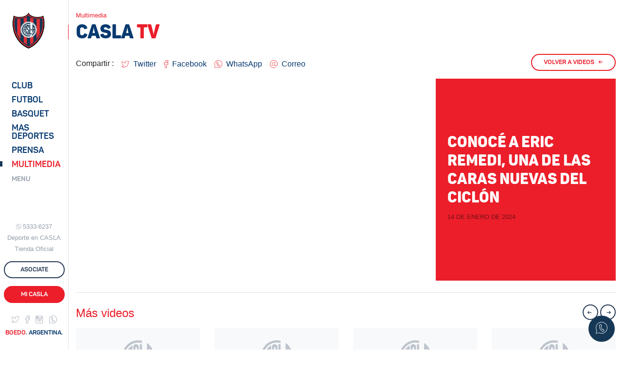

--- FILE ---
content_type: text/html;charset=utf-8
request_url: https://sanlorenzo.com.ar/php/multimedia/videos.php?nivel_1=multimedia&nivel_2=videos&video=dCjuiTK7Ic4
body_size: 11312
content:
<!doctype html>
<html lang="es">
  <head>
    <meta charset="utf-8">
    <meta name="viewport" content="width=device-width, initial-scale=1, shrink-to-fit=no">

    <title>Videos / San Lorenzo de Almagro</title>
    <meta name="description" content="">
    <link rel="canonical" href="https://sanlorenzo.com.ar/multimedia/videos?video=dCjuiTK7Ic4" />
    <meta name="keywords" content="club, san lorenzo, oficial, boedo, fútbol, argentina, superliga, america">

        <link rel="dns-prefetch" href="//sanlorenzo.com.ar">
        <link rel="dns-prefetch" href="//contenidos1.sanlorenzo.com.ar">
        <link rel="dns-prefetch" href="//contenidos2.sanlorenzo.com.ar">

        <link rel="stylesheet" rel="preload" href="//contenidos2.sanlorenzo.com.ar/cdn/css/casla-v9.css" as="style">

        <link rel="apple-touch-icon" sizes="180x180" href="/img/iconos/apple-touch-icon.png">
        <link rel="icon" type="image/png" href="/img/iconos/favicon-32x32.png" sizes="32x32">
        <link rel="icon" type="image/png" href="/img/iconos/favicon-16x16.png" sizes="16x16">
        <link rel="manifest" href="/img/iconos/manifest.json">
        <link rel="mask-icon" href="/img/iconos/safari-pinned-tab.svg" color="#163856">
        <link rel="shortcut icon" href="/img/iconos/favicon.ico">
        <meta name="apple-mobile-web-app-title" content="C. A. San Lorenzo de Almagro">
        <meta name="application-name" content="C. A. San Lorenzo de Almagro">
        <meta name="msapplication-config" content="/img/iconos/browserconfig.xml">
        <meta name="theme-color" content="#163856">

        <meta name="mobile-web-app-capable" content="yes">

        <meta name="Author" content="Naxela" />
        <meta name="generator" content="Naxela.net" />
        <meta property="article:publisher" content="https://www.facebook.com/sanlorenzo" />
        <meta property="article:author" content="https://www.facebook.com/naxela" />
        <meta property="fb:admins" content="101403119360" />
        <meta property="og:locale" content="es_ES" />
        <meta property="og:site_name" content="C. A. San Lorenzo" />
        <meta name="twitter:site" content="@SanLorenzo" />
        <meta name="twitter:creator" content="@Naxela" />

  </head>
  <body>


<header class="d-xl-none border-bottom interno bg-white">

	<nav class="navbar navbar-light no-gutters">
		<div class="align-self-start col-5 --4">
			<button class="mt-4 --navbar-toggler font-weight-bold p-0 mr-auto tf-2 text-primary tt-7           text-left bg-transparent border-0" type="button" data-toggle="collapse" data-target="#menu" aria-controls="menu" aria-expanded="false" aria-label="Toggle navigation">
				<span class="navbar-toggler-icon mr-2"></span> <span class="font-weight-normal d-none d-lg-inline">MENU</span>
			</button>
			<a href="/asociate" class="btn text-primary px-0 mt-1 ml-1 text-nowrap d-inline-block d-lg-none" onclick="ga('send', 'event', 'Asociate', 'Barra Superior', 'Inicio Web')">ASOCIATE</a>
		</div>

		<a class="--navbar-brand mx-auto col-2 --4 text-center" href="/"><span class="grafica escudo d-inline-block position-relative nxl-nivel-9"></span></a>

		<div class="ml-auto col-5 --4 text-right align-self-start mt-2 pt-1">
			<!-- <a class="d-none d-md-inline-block btn btn-outline-primary border-0 btn-especial primary mr-2" href="/deporte" onclick="ga('send', 'event', 'Hacé Deporte', 'Barra Superior', 'Interna Web')"><span class="d-none d-lg-inline d-xl-none">HACÉ DEPORTE</span><span class="d-none d-xl-inline">HACÉ DEPORTE EN CASLA</span></a> -->
			<a class="d-none d-lg-inline-block btn btn-outline-primary btn-especial border-0 primary" href="/asociate" onclick="ga('send', 'event', 'Asociate', 'Barra Superior', 'Interna Web')"><span>ASOCIATE</span></a>
			<a class="d-none d-md-inline-block btn btn-outline-primary btn-especial primary mr-2" href="//adn.sanlorenzo.com.ar" target="_blank" rel="nofollow" onclick="ga('send', 'event', 'ADN San Lorenzo', 'Barra Superior', 'Interna Web')"><span class="d-none d-md-inline d-xl-none">ADN SL</span><span class="d-none d-xl-inline">ADN SAN LORENZO</span></a>
			<a class="d-none d-sm-inline-block d-md-none btn btn-outline-primary btn-especial text-nowrap" href="//adn.sanlorenzo.com.ar" target="_blank" rel="nofollow"><span>ADN SL</span></a>
			<a class="d-none d-sm-inline-block btn btn-secondary btn-especial text-nowrap" href="/club/sedes/virtual"><span>Mi CASLA</span></a>
			<a class="d-sm-none btn text-primary px-0 mt-1 text-nowrap" href="//adn.sanlorenzo.com.ar" target="_blank" rel="nofollow">ADN SL</a>
			<a class="d-sm-none btn text-primary px-0 mt-1 text-nowrap" href="/club/sedes/virtual">Mi CASLA</a>
		</div>

	</nav>

</header>
<div class="--container-fluid">
  <div class="d-xl-flex contenedor cuerpo mx-auto">

<nav class="d-none d-xl-block sidebar border-right bg-white" data-seccion="multimedia">
      <div class="sidebar-sticky d-flex align-items-start flex-column py-4">

        <a class="ml-4" href="/"><span class="grafica escudo d-inline-block"></span></a>

        <ul class="nav principal navegacion text-ajuste mt-5 d-block">
          <li class="nav-item mt-2 pt-1">
            <a class="nav-link nav-club tf-2 pl-4 py-0" href="/club" data-toggle="collapse" data-target="#menu_club_sub" aria-controls="menu_club_sub" aria-expanded="false" aria-label="Menú Club">Club</a>

<ul id="menu_club_sub" data-parent=".principal" class="list-unstyled submenu collapse">
	<li class="nav-item pt-1 mt-2"><a class="pl-4 pr-2" href="/club/autoridades">Autoridades</a></li>
	<li class="nav-item pt-1"><a class="pl-4 pr-2" href="/club/historia">Historia</a></li>
	<li class="nav-item pt-1"><a class="pl-4 pr-2" href="/club/camisetas">Camisetas</a></li>
	<li class="nav-item pt-1"><a class="pl-4 pr-2" href="/club/nuevo-gasometro">El Nuevo Gasómetro</a></li>
	<li class="nav-item pt-1"><a class="pl-4 pr-2" href="/club/viejo-gasometro">El Viejo Gasómetro</a></li>
	<li class="nav-item pt-1"><a class="pl-4 pr-2" href="/club/vuelta-boedo">La Vuelta a Boedo</a></li>
	<li class="nav-item pt-1"><a class="pl-4 pr-2" href="/club/himno">Himno</a></li>
	<li class="nav-item pt-1"><a class="pl-4 pr-2" href="/club/estatuto">Estatuto</a></li>
	<li class="nav-item pt-1"><a class="pl-4 pr-2" href="/club/sedes">Sedes</a></li>
	<li class="nav-item pt-1"><a class="pl-4 pr-2" href="/club/socios">Socios</a></li>
	<li class="nav-item pt-1"><a class="pl-4 pr-2" href="/club/penias">Peñas</a></li>
	<li class="nav-item pt-1"><a class="pl-4 pr-2" href="/club/balances">Balances y Presupuestos</a></li>
	<li class="nav-item pt-1"><a class="pl-4 pr-2" href="/club/noticias">Institucional</a></li>
	<li class="nav-item pt-1"><a class="pl-4 pr-2" href="/club/obras">Obras e infraestructura</a></li>
	<li class="nav-item pt-1"><a class="pl-4 pr-2" href="/club/social">CASLA Social</a></li>
	<li class="nav-item pt-1"><a class="pl-4 pr-2" href="/club/colonia">Colonia</a></li>
	<li class="nav-item pt-1"><a class="pl-4 pr-2" href="/club/cultura">Cultura</a></li>
	<li class="nav-item pt-1"><a class="pl-4 pr-2" href="/club/marketing">Marketing</a></li>
	<li class="nav-item pt-1"><a class="pl-4 pr-2" href="https://ciclondebeneficios.com.ar/" target="_blank">Ciclón de Beneficios</a></li>
	<li class="nav-item pt-1"><a class="pl-4 pr-2" href="/club/rrhh">Recursos Humanos</a></li>
	<li class="nav-item pt-1 pb-3"><a class="pl-4 pr-2" href="/denuncias">Punto de acceso a la Justicia</a></li>
</ul>

          </li>
          <li class="nav-item mt-2 pt-1">
            <a class="nav-link nav-futbol-profesional tf-2 pl-4 py-0" href="/futbol-profesional" data-toggle="collapse" data-target="#menu_futbol_sub" aria-controls="menu_futbol_sub" aria-expanded="false" aria-label="Menú Fútbol">Futbol</a>

<div id="menu_futbol_sub" data-parent=".principal" class="collapse">

<a class="nav-link tf-2 text-secondary tt-7 pl-4 py-0 mt-2" href="/futbol-profesional" aria-expanded="false" aria-label="Menú Futbol Profesional">Profesional</a>

<ul id="" class="list-unstyled submenu">
  <li class="nav-item pt-1"><a class="pl-4 pr-2" href="/futbol-profesional/noticias">Noticias</a></li>
  <li class="nav-item pt-1"><a class="pl-4 pr-2" href="/futbol-profesional/plantel">Plantel y Cuerpo Técnico</a></li><!-- 
  <li class="nav-item pt-1"><a class="pl-4 pr-2" href="/futbol-profesional/fixture">Fixture</a></li>
  <li class="nav-item pt-1"><a class="pl-4 pr-2" href="/futbol-profesional/estadisticas">Estadísticas</a></li> -->
  <li class="nav-item pt-1"><a class="pl-4 pr-2" href="/futbol-profesional/titulos">Títulos</a></li>
  <li class="nav-item pt-1"><a class="pl-4 pr-2" href="/futbol-profesional/jugadores-historicos">Jugadores Históricos</a></li>
  <li class="nav-item pt-1 pb-3"><a class="pl-4 pr-2" href="/club/enciclonpedia/records">Números Históricos</a></li>
</ul>

<a class="nav-link tf-2 text-secondary tt-7 pl-4 py-0" href="/futbol-amateur" aria-expanded="false" aria-label="Menú Futbol Amateur">Fútbol Amateur</a>

<ul class="list-unstyled submenu">
  <li class="nav-item pt-1"><a class="pl-4 pr-2" href="/futbol-amateur/reserva">Reserva</a></li>
  <li class="nav-item pt-1"><a class="pl-4 pr-2" href="/futbol-amateur/inferiores">Noticias Inferiores</a></li>
  <li class="nav-item pt-1"><a class="pl-4 pr-2" href="/futbol-amateur/cuarta">Cuarta</a></li>
  <li class="nav-item pt-1"><a class="pl-4 pr-2" href="/futbol-amateur/quinta">Quinta</a></li>
  <li class="nav-item pt-1"><a class="pl-4 pr-2" href="/futbol-amateur/sexta">Sexta</a></li>
  <li class="nav-item pt-1"><a class="pl-4 pr-2" href="/futbol-amateur/septima">Séptima</a></li>
  <li class="nav-item pt-1"><a class="pl-4 pr-2" href="/futbol-amateur/octava">Octava</a></li>
  <li class="nav-item pt-1"><a class="pl-4 pr-2" href="/futbol-amateur/novena">Novena</a></li>
  <li class="nav-item pt-1"><a class="pl-4 pr-2" href="/futbol-amateur/infantiles">Infantiles</a></li>
  <li class="nav-item pt-1"><a class="pl-4 pr-2" href="/futbol-amateur/staff">Staff</a></li>
  <li class="nav-item pt-1"><a class="pl-4 pr-2" href="/futbol-amateur/escuelita">Escuela de Fútbol</a></li>
  <li class="nav-item pt-1"><a class="pl-4 pr-2" href="/futbol-amateur/futbol-recreativo">Fútbol Recreativo</a></li>
  <li class="nav-item pt-1 pb-3"><a class="pl-4 pr-2" href="/futbol-amateur/revista-pension">Revista Sueño Azulgrana</a></li>
</ul>

<a class="nav-link tf-2 text-secondary tt-7 pl-4 py-0" href="/deportes/futbol-femenino/noticias" aria-expanded="false" aria-label="Menú Futbol Femenino">Fútbol Femenino</a>

<ul class="list-unstyled submenu">
  <li class="nav-item pt-1"><a class="pl-4 pr-2" href="/deportes/futbol-femenino/informacion">Información</a></li>
  <li class="nav-item pt-1"><a class="pl-4 pr-2" href="/deportes/futbol-femenino/plantel">Plantel</a></li>
  <li class="nav-item pt-1 pb-3"><a class="pl-4 pr-2" href="/deportes/futbol-femenino">Noticias</a></li>
</ul>

<a class="nav-link tf-2 text-secondary tt-7 pl-4 py-0" href="/deportes/futbol-senior" aria-expanded="false" aria-label="Menú Futbol Amateur">Fútbol Senior</a>

<ul class="list-unstyled submenu">
  <li class="nav-item pt-1 pb-3"><a class="pl-4 pr-2" href="/deportes/futbol-senior">Noticias</a></li>
</ul>

</div>
          </li>
          <li class="nav-item mt-2 pt-1">
            <a class="nav-link nav-basquet tf-2 pl-4 py-0" href="/basquet" data-toggle="collapse" data-target="#menu_basquet_sub" aria-controls="menu_basquet_sub" aria-expanded="false" aria-label="Menú Basquet">Basquet</a>

<ul id="menu_basquet_sub" data-parent=".principal" class="list-unstyled submenu collapse">
  <li class="nav-item pt-1 mt-2"><a class="pl-4 pr-2" href="/basquet/noticias">Noticias</a></li>
  <li class="nav-item pt-1" class="nav-item pt-1"><a class="pl-4 pr-2" href="/basquet/plantel">Plantel y Cuerpo Técnico</a></li><!--
  <li class="nav-item pt-1" class="nav-item pt-1"><a class="pl-4 pr-2" href="/basquet/fixture">Fixture</a></li>
  <li class="nav-item pt-1" class="nav-item pt-1"><a class="pl-4 pr-2" href="/basquet/estadisticas">Estadísticas</a></li>-->
  <li class="nav-item pt-1" class="nav-item pt-1"><a class="pl-4 pr-2" href="/basquet/historia">Historia</a></li>
  <li class="nav-item pt-1 pb-3"><a class="pl-4 pr-2" href="/basquet/titulos">Títulos</a></li>
</ul>

          </li>
          <li class="nav-item mt-2 pt-1">
            <a class="nav-link nav-deportes tf-2 pl-4 py-0" href="/deportes" data-toggle="collapse" data-target="#menu_deportes_sub" aria-controls="menu_deportes_sub" aria-expanded="false" aria-label="Menú Deportes"><span class="d-lg-none d-xl-inline">Mas</span> Deportes</a>

<ul id="menu_deportes_sub" data-parent=".principal" class="list-unstyled submenu collapse">
  <li class="nav-item pt-1 mt-2"><a class="pl-4 pr-2" href="/deportes/futsal-masculino">Futsal Masculino</a></li>
  <li class="nav-item pt-1"><a class="pl-4 pr-2" href="/deportes/futsal-femenino">Futsal Femenino</a></li>
  <li class="nav-item pt-1"><a class="pl-4 pr-2" href="/esports">eSports</a></li>
  <li class="nav-item pt-1"><a class="pl-4 pr-2" href="/deportes/futbol-senior">Fútbol Senior</a></li>
  <li class="nav-item pt-1"><a class="pl-4 pr-2" href="/deportes/voley-masculino">Vóley Masculino</a></li>
  <li class="nav-item pt-1"><a class="pl-4 pr-2" href="/deportes/voley-femenino">Vóley Femenino</a></li>
  <li class="nav-item pt-1"><a class="pl-4 pr-2" href="/deportes/handball-masculino">Handball Masculino</a></li>
  <li class="nav-item pt-1"><a class="pl-4 pr-2" href="/deportes/handball-femenino">Handball Femenino</a></li>
  <li class="nav-item pt-1"><a class="pl-4 pr-2" href="/deportes/tenis">Tenis</a></li>
  <li class="nav-item pt-1"><a class="pl-4 pr-2" href="/deportes/hockey-cesped">Hockey sobre césped</a></li>
  <li class="nav-item pt-1"><a class="pl-4 pr-2" href="/deportes/hockey-patines">Hockey sobre patines</a></li>
  <li class="nav-item pt-1"><a class="pl-4 pr-2" href="/deportes/patin-artistico">Patín artístico</a></li>
  <li class="nav-item pt-1"><a class="pl-4 pr-2" href="/deportes/natacion">Natación</a></li>
  <li class="nav-item pt-1"><a class="pl-4 pr-2" href="/deportes/artes-marciales">Artes marciales</a></li>
  <li class="nav-item pt-1"><a class="pl-4 pr-2" href="/deportes/gimnasia-ritmica">Gimnasia rítmica</a></li>
  <li class="nav-item pt-1"><a class="pl-4 pr-2" href="/deportes/boxeo">Boxeo</a></li>
  <li class="nav-item pt-1"><a class="pl-4 pr-2" href="/deportes/musculacion">Fitness y Musculación</a></li>
  <li class="nav-item pt-1"><a class="pl-4 pr-2" href="/deportes/tenis-de-mesa">Tenis de Mesa</a></li>
  <li class="nav-item pt-1"><a class="pl-4 pr-2" href="/deportes/atletismo">Atletismo</a></li>
  <li class="nav-item pt-1 pb-3"><a class="pl-4 pr-2" href="/deportes/otros">Otros deportes</a></li>
</ul>

          </li>
          <li class="nav-item mt-2 pt-1">
            <a class="nav-link nav-prensa tf-2 pl-4 py-0" href="/prensa" data-toggle="collapse" data-target="#menu_prensa_sub" aria-controls="menu_prensa_sub" aria-expanded="false" aria-label="Menú Prensa">Prensa</a>

<ul id="menu_prensa_sub" data-parent=".principal" class="list-unstyled submenu collapse">
  <li class="nav-item pt-1 mt-2"><a class="pl-4 pr-2" href="/prensa/acreditaciones/">Acreditaciones</a></li>
  <!-- <li class="nav-item pt-1"><a class="pl-4 pr-2" href="/prensa/dossiers">Kit de Prensa</a></li> -->
  <li class="nav-item pt-1 pb-3"><a class="pl-4 pr-2" href="/prensa/medios-partidarios">Medios Partidarios</a></li>
  <!-- <li class="nav-item pt-1 pb-3"><a class="pl-4 pr-2" href="/manual-de-marca">Manual de marca</a></li> -->
</ul>

          </li>
          <li class="nav-item mt-2 pt-1">
            <a class="nav-link nav-multimedia tf-2 pl-4 py-0" href="/multimedia" data-toggle="collapse" data-target="#menu_multimedia_sub" aria-controls="menu_multimedia_sub" aria-expanded="false" aria-label="Menú Multimedia">Multimedia</a>

<ul id="menu_multimedia_sub" data-parent=".principal" class="list-unstyled submenu collapse">
  <li class="nav-item pt-1 mt-2"><a class="pl-4 pr-2" href="/multimedia/fotos">Galerías de fotos</a></li>
  <li class="nav-item pt-1"><a class="pl-4 pr-2" href="/multimedia/videos">Videos</a></li>
  <li class="nav-item pt-1"><a class="pl-4 pr-2" href="/multimedia/revista">CASLA Revista</a></li>
  <li class="nav-item pt-1 pb-3"><a class="pl-4 pr-2" href="/multimedia/cuervitos">Cuervitos</a></li>
</ul>

          </li>
          <li class="nav-item mt-2 pt-1">
            <a class="nav-link nav-menu tf-2 pl-4 py-0" href="/" data-toggle="collapse" data-target="#menu" aria-controls="menu" aria-expanded="false" aria-label="Menú Completo"><span class="small text-secondary">MENU</span></a>
          </li>
        </ul>

        <div class="mt-auto mx-auto text-center">
  <div class="text-muted tt-7 d-vt-md-block"><i class="icn-whatsapp mr-1 align-baseline small"></i><a href="https://wa.me/5491153336237" target="_blank" class="text-muted text-acentuar">5333-6237</a></div>
  <a class="text-muted text-acentuar d-none d-vt-lg-block tt-7 text-center mt-1" href="/deporte">Deporte en CASLA</a>
  <a class="text-muted text-acentuar d-none d-vt-lg-block tt-7 text-center mt-1" href="//www.soycuervo.com/" target="_blank">Tienda Oficial</a>
  <a class="btn btn-outline-primary btn-especial btn-block mr-3 my-3" href="/asociate" --onclick="ga('send', 'event', 'Asociate', 'Barra Lateral', 'Ingreso')"><span>ASOCIATE</span></a>
  <a class="btn btn-secondary btn-especial btn-block" href="/club/sedes/virtual"><span>Mi CASLA</span></a>

  <div class="text-center mt-4">
    <a href="//twitter.com/sanlorenzo" class="text-muted text-acentuar text-decoration-none mr-2" role="button" target="_blank"><i class="icn-twitter tt-6"></i></a>
    <a href="//facebook.com/SanLorenzo" class="text-muted text-acentuar text-decoration-none mr-2" role="button" target="_blank"><i class="icn-facebook tt-6"></i></a>
    <a href="//instagram.com/sanlorenzo" class="text-muted text-acentuar text-decoration-none mr-2" role="button" target="_blank"><i class="icn-instagram tt-6"></i></a>
    <a href="https://wa.me/5491153336237" --href="whatsapp://send?phone=5491153336237" target="_blank" class="text-muted text-acentuar text-decoration-none --mr-2" role="button"><i class="icn-whatsapp tt-6"></i></a>
  </div>

  
  <div class="text-center d-none d-vt-md-block"><span class="tf-2 tt-7 text-primary"><span class="text-secondary">BOEDO</span>. ARGENTINA.</span></div>

        </div>

      </div>
    </nav>
    <main role="main" class="w-100 pt-4">

  <header>
    <div class="container"><h6 class="text-secondary tt-7">Multimedia</h6></div>
    <div class="titulo text-primary mb-4">
      <div class="container"><h1>CASLA <span class="text-secondary">TV</span></h1></div>
    </div>
  </header>


<div class="container">

  <div class="d-flex">

<nav aria-label="Compartir" class="d-flex">
	<span class="mt-2 mr-2">Compartir :</span>
	<a class="p-2 text-acentuar text-decoration-none" data-boton="twitter" href="https://twitter.com/intent/tweet?text=Videos&url=https://sanlorenzo.com.ar/multimedia/videos?video=dCjuiTK7Ic4&related=SanLorenzo,Naxela&via=SanLorenzo&lang=es" hashtag="SanLorenzo" data-lang="es" data-via="SanLorenzo" data-related="SanLorenzo,Naxela" role="button" target="_blank" title="Compartir vía Twitter"><i class="icn-twitter text-secondary align-middle"></i><span class="d-none d-lg-inline ml-2 align-middle">Twitter</span></a>
	<a class="p-2 text-acentuar text-decoration-none" href="https://www.facebook.com/sharer.php?u=https://sanlorenzo.com.ar/multimedia/videos?video=dCjuiTK7Ic4" role="button" target="_blank" title="Compartir vía Facebook"><i class="icn-facebook text-secondary align-middle"></i><span class="d-none d-lg-inline ml-2 align-middle">Facebook</span></a>
	<a class="p-2 text-acentuar text-decoration-none" href="whatsapp://send?text=Te recomiendo  en el sitio oficial de San Lorenzo: Videos https://sanlorenzo.com.ar/multimedia/videos?video=dCjuiTK7Ic4" data-text="Videos" data-action="share/whatsapp/share" role="button" title="Compartir vía WhatsApp"><i class="icn-whatsapp text-secondary align-middle"></i><span class="d-none d-lg-inline ml-2 align-middle">WhatsApp</span></a>
	<a class="p-2 text-acentuar text-decoration-none" href="mailto:?subject=Videos&body=Te recomiendo  en el sitio oficial de San Lorenzo: https://sanlorenzo.com.ar/multimedia/videos?video=dCjuiTK7Ic4" role="button" title="Compartir vía Correo electrónico"><i class="icn-correo text-secondary align-middle"></i><span class="d-none d-lg-inline ml-2 align-middle">Correo</span></a>
</nav>
    <a class="d-none d-sm-inline-block btn btn-outline-secondary btn-especial ml-auto mb-3" href="videos"><span>VOLVER A VIDEOS</span><span class="ml-2 flecha">←</span></a>
  </div>
	
	<div class="row no-gutters">
		<div class="col-lg-8">
		    <div class="embed-responsive embed-responsive-16by9">
		      <iframe class="embed-responsive-item" src="https://www.youtube.com/embed/dCjuiTK7Ic4?rel=0" allowfullscreen></iframe>
		    </div>
		</div>
		<div class="col-lg-4 bg-secondary text-white d-flex align-items-start flex-column">
			<div class="my-auto p-4">
				<span class="d-block tt-7 text-dark mb-2"></span>
				<h5 class="tf-2 tt-7 text-dark"></h5>
				<h4 class="tf-2 --texto-diag-1 h2 font-weight-bold">Conocé a ERIC REMEDI, una de las caras nuevas del Ciclón </h4>
				<time class="tt-7 text-uppercase text-dark text-black-50">14 de enero de 2024</time>
				<p></p>
			</div>
		</div>
	</div>


    <div class="border-top pt-4 mt-4">
 <div class="d-flex mb-3">
  <h4 class="mb-0 align-self-end text-secondary">Más videos</h3>
  <div class="ml-auto">
    <a class="btn btn-outline-primary btn-punto ctrl-videos ctrl-izquierda" href="#"><span class="flecha-1">←</span><span class="flecha-2">←</span></a>
    <a class="btn btn-outline-primary btn-punto ctrl-videos ctrl-derecha" href="#"><span class="flecha-1">→</span><span class="flecha-2">→</span></a>
  </div>
</div>

<div class="nxl-videos-2 swiper-container">
  <div class="swiper-wrapper"><div class="swiper-slide" title="LA FIESTA DEL DEPORTE 2025, A PURA EMOCIÓN">
	<div class="position-relative">
		<a href="/multimedia/videos?video=1MBCNJ0Z--w">
			<picture class="d-block lazy arreglo">
				<source srcset="//contenidos1.sanlorenzo.com.ar/img/128x72px.png" media="(max-width: 767px)" data-src="https://contenidos2.sanlorenzo.com.ar/img/videos/md/1MBCNJ0Z--w.jpg" data-srcset="https://contenidos2.sanlorenzo.com.ar/img/videos/md/1MBCNJ0Z--w.jpg 2x, https://contenidos2.sanlorenzo.com.ar/img/videos/md/1MBCNJ0Z--w.jpg 1x">
				<source srcset="//contenidos1.sanlorenzo.com.ar/img/128x72px.png" media="(min-width: 768px) and (max-width: 1199px)" data-src="https://contenidos2.sanlorenzo.com.ar/img/videos/ch/1MBCNJ0Z--w.jpg" data-srcset="https://contenidos2.sanlorenzo.com.ar/img/videos/md/1MBCNJ0Z--w.jpg 2x, https://contenidos2.sanlorenzo.com.ar/img/videos/ch/1MBCNJ0Z--w.jpg 1x">
				<source srcset="//contenidos1.sanlorenzo.com.ar/img/128x72px.png" media="(min-width: 1200px)" data-src="https://contenidos2.sanlorenzo.com.ar/img/videos/md/1MBCNJ0Z--w.jpg" data-srcset="https://contenidos2.sanlorenzo.com.ar/img/videos/1MBCNJ0Z--w.jpg 2x, https://contenidos2.sanlorenzo.com.ar/img/videos/md/1MBCNJ0Z--w.jpg 1x">
				<img src="//contenidos1.sanlorenzo.com.ar/img/128x72px.png" width="545" height="360" class="img-fluid nxl-elemento" alt="LA FIESTA DEL DEPORTE 2025, A PURA EMOCIÓN" />
				<i class="icn-youtube text-white txt-resaltar display-3 position-absolute --pos-centro --pos-medio pos-derecha pos-abajo mb-1 mr-4 --sl-bajar"></i>
			</picture>
		</a>
	</div>
	<h4 class="mt-3"><a href="/multimedia/videos?video=1MBCNJ0Z--w">LA FIESTA DEL DEPORTE 2025, A PURA EMOCIÓN</a></h4>
</div><div class="swiper-slide" title=" VIVO:  FIESTA DE LOS DEPORTES 2025">
	<div class="position-relative">
		<a href="/multimedia/videos?video=8xjRemIOhhc">
			<picture class="d-block lazy arreglo">
				<source srcset="//contenidos1.sanlorenzo.com.ar/img/128x72px.png" media="(max-width: 767px)" data-src="https://contenidos2.sanlorenzo.com.ar/img/videos/md/8xjRemIOhhc.jpg" data-srcset="https://contenidos2.sanlorenzo.com.ar/img/videos/md/8xjRemIOhhc.jpg 2x, https://contenidos2.sanlorenzo.com.ar/img/videos/md/8xjRemIOhhc.jpg 1x">
				<source srcset="//contenidos1.sanlorenzo.com.ar/img/128x72px.png" media="(min-width: 768px) and (max-width: 1199px)" data-src="https://contenidos2.sanlorenzo.com.ar/img/videos/ch/8xjRemIOhhc.jpg" data-srcset="https://contenidos2.sanlorenzo.com.ar/img/videos/md/8xjRemIOhhc.jpg 2x, https://contenidos2.sanlorenzo.com.ar/img/videos/ch/8xjRemIOhhc.jpg 1x">
				<source srcset="//contenidos1.sanlorenzo.com.ar/img/128x72px.png" media="(min-width: 1200px)" data-src="https://contenidos2.sanlorenzo.com.ar/img/videos/md/8xjRemIOhhc.jpg" data-srcset="https://contenidos2.sanlorenzo.com.ar/img/videos/8xjRemIOhhc.jpg 2x, https://contenidos2.sanlorenzo.com.ar/img/videos/md/8xjRemIOhhc.jpg 1x">
				<img src="//contenidos1.sanlorenzo.com.ar/img/128x72px.png" width="545" height="360" class="img-fluid nxl-elemento" alt=" VIVO:  FIESTA DE LOS DEPORTES 2025" />
				<i class="icn-youtube text-white txt-resaltar display-3 position-absolute --pos-centro --pos-medio pos-derecha pos-abajo mb-1 mr-4 --sl-bajar"></i>
			</picture>
		</a>
	</div>
	<h4 class="mt-3"><a href="/multimedia/videos?video=8xjRemIOhhc"> VIVO:  FIESTA DE LOS DEPORTES 2025</a></h4>
</div><div class="swiper-slide" title="FELIZ DÍA CUERVOS Y CUERVAS">
	<div class="position-relative">
		<a href="/multimedia/videos?video=sbhLOeEFp9k">
			<picture class="d-block lazy arreglo">
				<source srcset="//contenidos1.sanlorenzo.com.ar/img/128x72px.png" media="(max-width: 767px)" data-src="https://contenidos2.sanlorenzo.com.ar/img/videos/md/sbhLOeEFp9k.jpg" data-srcset="https://contenidos2.sanlorenzo.com.ar/img/videos/md/sbhLOeEFp9k.jpg 2x, https://contenidos2.sanlorenzo.com.ar/img/videos/md/sbhLOeEFp9k.jpg 1x">
				<source srcset="//contenidos1.sanlorenzo.com.ar/img/128x72px.png" media="(min-width: 768px) and (max-width: 1199px)" data-src="https://contenidos2.sanlorenzo.com.ar/img/videos/ch/sbhLOeEFp9k.jpg" data-srcset="https://contenidos2.sanlorenzo.com.ar/img/videos/md/sbhLOeEFp9k.jpg 2x, https://contenidos2.sanlorenzo.com.ar/img/videos/ch/sbhLOeEFp9k.jpg 1x">
				<source srcset="//contenidos1.sanlorenzo.com.ar/img/128x72px.png" media="(min-width: 1200px)" data-src="https://contenidos2.sanlorenzo.com.ar/img/videos/md/sbhLOeEFp9k.jpg" data-srcset="https://contenidos2.sanlorenzo.com.ar/img/videos/sbhLOeEFp9k.jpg 2x, https://contenidos2.sanlorenzo.com.ar/img/videos/md/sbhLOeEFp9k.jpg 1x">
				<img src="//contenidos1.sanlorenzo.com.ar/img/128x72px.png" width="545" height="360" class="img-fluid nxl-elemento" alt="FELIZ DÍA CUERVOS Y CUERVAS" />
				<i class="icn-youtube text-white txt-resaltar display-3 position-absolute --pos-centro --pos-medio pos-derecha pos-abajo mb-1 mr-4 --sl-bajar"></i>
			</picture>
		</a>
	</div>
	<h4 class="mt-3"><a href="/multimedia/videos?video=sbhLOeEFp9k">FELIZ DÍA CUERVOS Y CUERVAS</a></h4>
</div><div class="swiper-slide" title=" VIVO: Central Córdoba vs. San Lorenzo - Octavos de Final - Torneo Clausura 2025">
	<div class="position-relative">
		<a href="/multimedia/videos?video=9nEX25lNfNo">
			<picture class="d-block lazy arreglo">
				<source srcset="//contenidos1.sanlorenzo.com.ar/img/128x72px.png" media="(max-width: 767px)" data-src="https://contenidos2.sanlorenzo.com.ar/img/videos/md/9nEX25lNfNo.jpg" data-srcset="https://contenidos2.sanlorenzo.com.ar/img/videos/md/9nEX25lNfNo.jpg 2x, https://contenidos2.sanlorenzo.com.ar/img/videos/md/9nEX25lNfNo.jpg 1x">
				<source srcset="//contenidos1.sanlorenzo.com.ar/img/128x72px.png" media="(min-width: 768px) and (max-width: 1199px)" data-src="https://contenidos2.sanlorenzo.com.ar/img/videos/ch/9nEX25lNfNo.jpg" data-srcset="https://contenidos2.sanlorenzo.com.ar/img/videos/md/9nEX25lNfNo.jpg 2x, https://contenidos2.sanlorenzo.com.ar/img/videos/ch/9nEX25lNfNo.jpg 1x">
				<source srcset="//contenidos1.sanlorenzo.com.ar/img/128x72px.png" media="(min-width: 1200px)" data-src="https://contenidos2.sanlorenzo.com.ar/img/videos/md/9nEX25lNfNo.jpg" data-srcset="https://contenidos2.sanlorenzo.com.ar/img/videos/9nEX25lNfNo.jpg 2x, https://contenidos2.sanlorenzo.com.ar/img/videos/md/9nEX25lNfNo.jpg 1x">
				<img src="//contenidos1.sanlorenzo.com.ar/img/128x72px.png" width="545" height="360" class="img-fluid nxl-elemento" alt=" VIVO: Central Córdoba vs. San Lorenzo - Octavos de Final - Torneo Clausura 2025" />
				<i class="icn-youtube text-white txt-resaltar display-3 position-absolute --pos-centro --pos-medio pos-derecha pos-abajo mb-1 mr-4 --sl-bajar"></i>
			</picture>
		</a>
	</div>
	<h4 class="mt-3"><a href="/multimedia/videos?video=9nEX25lNfNo"> VIVO: Central Córdoba vs. San Lorenzo - Octavos de Final - Torneo Clausura 2025</a></h4>
</div><div class="swiper-slide" title="¡BRANCO TE INVITA...!">
	<div class="position-relative">
		<a href="/multimedia/videos?video=cf9rNhE3eR8">
			<picture class="d-block lazy arreglo">
				<source srcset="//contenidos1.sanlorenzo.com.ar/img/128x72px.png" media="(max-width: 767px)" data-src="https://contenidos2.sanlorenzo.com.ar/img/videos/md/cf9rNhE3eR8.jpg" data-srcset="https://contenidos2.sanlorenzo.com.ar/img/videos/md/cf9rNhE3eR8.jpg 2x, https://contenidos2.sanlorenzo.com.ar/img/videos/md/cf9rNhE3eR8.jpg 1x">
				<source srcset="//contenidos1.sanlorenzo.com.ar/img/128x72px.png" media="(min-width: 768px) and (max-width: 1199px)" data-src="https://contenidos2.sanlorenzo.com.ar/img/videos/ch/cf9rNhE3eR8.jpg" data-srcset="https://contenidos2.sanlorenzo.com.ar/img/videos/md/cf9rNhE3eR8.jpg 2x, https://contenidos2.sanlorenzo.com.ar/img/videos/ch/cf9rNhE3eR8.jpg 1x">
				<source srcset="//contenidos1.sanlorenzo.com.ar/img/128x72px.png" media="(min-width: 1200px)" data-src="https://contenidos2.sanlorenzo.com.ar/img/videos/md/cf9rNhE3eR8.jpg" data-srcset="https://contenidos2.sanlorenzo.com.ar/img/videos/cf9rNhE3eR8.jpg 2x, https://contenidos2.sanlorenzo.com.ar/img/videos/md/cf9rNhE3eR8.jpg 1x">
				<img src="//contenidos1.sanlorenzo.com.ar/img/128x72px.png" width="545" height="360" class="img-fluid nxl-elemento" alt="¡BRANCO TE INVITA...!" />
				<i class="icn-youtube text-white txt-resaltar display-3 position-absolute --pos-centro --pos-medio pos-derecha pos-abajo mb-1 mr-4 --sl-bajar"></i>
			</picture>
		</a>
	</div>
	<h4 class="mt-3"><a href="/multimedia/videos?video=cf9rNhE3eR8">¡BRANCO TE INVITA...!</a></h4>
</div><div class="swiper-slide" title="#VamosVamosLosPibes  Programa 4: Guillermo "La Mosca" Novellis">
	<div class="position-relative">
		<a href="/multimedia/videos?video=Lje48AGgBBA">
			<picture class="d-block lazy arreglo">
				<source srcset="//contenidos1.sanlorenzo.com.ar/img/128x72px.png" media="(max-width: 767px)" data-src="https://contenidos2.sanlorenzo.com.ar/img/videos/md/Lje48AGgBBA.jpg" data-srcset="https://contenidos2.sanlorenzo.com.ar/img/videos/md/Lje48AGgBBA.jpg 2x, https://contenidos2.sanlorenzo.com.ar/img/videos/md/Lje48AGgBBA.jpg 1x">
				<source srcset="//contenidos1.sanlorenzo.com.ar/img/128x72px.png" media="(min-width: 768px) and (max-width: 1199px)" data-src="https://contenidos2.sanlorenzo.com.ar/img/videos/ch/Lje48AGgBBA.jpg" data-srcset="https://contenidos2.sanlorenzo.com.ar/img/videos/md/Lje48AGgBBA.jpg 2x, https://contenidos2.sanlorenzo.com.ar/img/videos/ch/Lje48AGgBBA.jpg 1x">
				<source srcset="//contenidos1.sanlorenzo.com.ar/img/128x72px.png" media="(min-width: 1200px)" data-src="https://contenidos2.sanlorenzo.com.ar/img/videos/md/Lje48AGgBBA.jpg" data-srcset="https://contenidos2.sanlorenzo.com.ar/img/videos/Lje48AGgBBA.jpg 2x, https://contenidos2.sanlorenzo.com.ar/img/videos/md/Lje48AGgBBA.jpg 1x">
				<img src="//contenidos1.sanlorenzo.com.ar/img/128x72px.png" width="545" height="360" class="img-fluid nxl-elemento" alt="#VamosVamosLosPibes  Programa 4: Guillermo "La Mosca" Novellis" />
				<i class="icn-youtube text-white txt-resaltar display-3 position-absolute --pos-centro --pos-medio pos-derecha pos-abajo mb-1 mr-4 --sl-bajar"></i>
			</picture>
		</a>
	</div>
	<h4 class="mt-3"><a href="/multimedia/videos?video=Lje48AGgBBA">#VamosVamosLosPibes  Programa 4: Guillermo "La Mosca" Novellis</a></h4>
</div><div class="swiper-slide" title="SE VIENE EL CAMPUS CASLA">
	<div class="position-relative">
		<a href="/multimedia/videos?video=oFRRZUcBF_0">
			<picture class="d-block lazy arreglo">
				<source srcset="//contenidos1.sanlorenzo.com.ar/img/128x72px.png" media="(max-width: 767px)" data-src="https://contenidos2.sanlorenzo.com.ar/img/videos/md/oFRRZUcBF_0.jpg" data-srcset="https://contenidos2.sanlorenzo.com.ar/img/videos/md/oFRRZUcBF_0.jpg 2x, https://contenidos2.sanlorenzo.com.ar/img/videos/md/oFRRZUcBF_0.jpg 1x">
				<source srcset="//contenidos1.sanlorenzo.com.ar/img/128x72px.png" media="(min-width: 768px) and (max-width: 1199px)" data-src="https://contenidos2.sanlorenzo.com.ar/img/videos/ch/oFRRZUcBF_0.jpg" data-srcset="https://contenidos2.sanlorenzo.com.ar/img/videos/md/oFRRZUcBF_0.jpg 2x, https://contenidos2.sanlorenzo.com.ar/img/videos/ch/oFRRZUcBF_0.jpg 1x">
				<source srcset="//contenidos1.sanlorenzo.com.ar/img/128x72px.png" media="(min-width: 1200px)" data-src="https://contenidos2.sanlorenzo.com.ar/img/videos/md/oFRRZUcBF_0.jpg" data-srcset="https://contenidos2.sanlorenzo.com.ar/img/videos/oFRRZUcBF_0.jpg 2x, https://contenidos2.sanlorenzo.com.ar/img/videos/md/oFRRZUcBF_0.jpg 1x">
				<img src="//contenidos1.sanlorenzo.com.ar/img/128x72px.png" width="545" height="360" class="img-fluid nxl-elemento" alt="SE VIENE EL CAMPUS CASLA" />
				<i class="icn-youtube text-white txt-resaltar display-3 position-absolute --pos-centro --pos-medio pos-derecha pos-abajo mb-1 mr-4 --sl-bajar"></i>
			</picture>
		</a>
	</div>
	<h4 class="mt-3"><a href="/multimedia/videos?video=oFRRZUcBF_0">SE VIENE EL CAMPUS CASLA</a></h4>
</div><div class="swiper-slide" title="La palabra de Damián Ayude tras el partido ante Sarmiento">
	<div class="position-relative">
		<a href="/multimedia/videos?video=I3-0XdSHV_o">
			<picture class="d-block lazy arreglo">
				<source srcset="//contenidos1.sanlorenzo.com.ar/img/128x72px.png" media="(max-width: 767px)" data-src="https://contenidos2.sanlorenzo.com.ar/img/videos/md/I3-0XdSHV_o.jpg" data-srcset="https://contenidos2.sanlorenzo.com.ar/img/videos/md/I3-0XdSHV_o.jpg 2x, https://contenidos2.sanlorenzo.com.ar/img/videos/md/I3-0XdSHV_o.jpg 1x">
				<source srcset="//contenidos1.sanlorenzo.com.ar/img/128x72px.png" media="(min-width: 768px) and (max-width: 1199px)" data-src="https://contenidos2.sanlorenzo.com.ar/img/videos/ch/I3-0XdSHV_o.jpg" data-srcset="https://contenidos2.sanlorenzo.com.ar/img/videos/md/I3-0XdSHV_o.jpg 2x, https://contenidos2.sanlorenzo.com.ar/img/videos/ch/I3-0XdSHV_o.jpg 1x">
				<source srcset="//contenidos1.sanlorenzo.com.ar/img/128x72px.png" media="(min-width: 1200px)" data-src="https://contenidos2.sanlorenzo.com.ar/img/videos/md/I3-0XdSHV_o.jpg" data-srcset="https://contenidos2.sanlorenzo.com.ar/img/videos/I3-0XdSHV_o.jpg 2x, https://contenidos2.sanlorenzo.com.ar/img/videos/md/I3-0XdSHV_o.jpg 1x">
				<img src="//contenidos1.sanlorenzo.com.ar/img/128x72px.png" width="545" height="360" class="img-fluid nxl-elemento" alt="La palabra de Damián Ayude tras el partido ante Sarmiento" />
				<i class="icn-youtube text-white txt-resaltar display-3 position-absolute --pos-centro --pos-medio pos-derecha pos-abajo mb-1 mr-4 --sl-bajar"></i>
			</picture>
		</a>
	</div>
	<h4 class="mt-3"><a href="/multimedia/videos?video=I3-0XdSHV_o">La palabra de Damián Ayude tras el partido ante Sarmiento</a></h4>
</div><div class="swiper-slide" title=" VIVO: San Lorenzo vs. Sarmiento - Fecha 16 Torneo Clausura 2025 - Grupo B">
	<div class="position-relative">
		<a href="/multimedia/videos?video=z0c8mftkv7w">
			<picture class="d-block lazy arreglo">
				<source srcset="//contenidos1.sanlorenzo.com.ar/img/128x72px.png" media="(max-width: 767px)" data-src="https://contenidos2.sanlorenzo.com.ar/img/videos/md/z0c8mftkv7w.jpg" data-srcset="https://contenidos2.sanlorenzo.com.ar/img/videos/md/z0c8mftkv7w.jpg 2x, https://contenidos2.sanlorenzo.com.ar/img/videos/md/z0c8mftkv7w.jpg 1x">
				<source srcset="//contenidos1.sanlorenzo.com.ar/img/128x72px.png" media="(min-width: 768px) and (max-width: 1199px)" data-src="https://contenidos2.sanlorenzo.com.ar/img/videos/ch/z0c8mftkv7w.jpg" data-srcset="https://contenidos2.sanlorenzo.com.ar/img/videos/md/z0c8mftkv7w.jpg 2x, https://contenidos2.sanlorenzo.com.ar/img/videos/ch/z0c8mftkv7w.jpg 1x">
				<source srcset="//contenidos1.sanlorenzo.com.ar/img/128x72px.png" media="(min-width: 1200px)" data-src="https://contenidos2.sanlorenzo.com.ar/img/videos/md/z0c8mftkv7w.jpg" data-srcset="https://contenidos2.sanlorenzo.com.ar/img/videos/z0c8mftkv7w.jpg 2x, https://contenidos2.sanlorenzo.com.ar/img/videos/md/z0c8mftkv7w.jpg 1x">
				<img src="//contenidos1.sanlorenzo.com.ar/img/128x72px.png" width="545" height="360" class="img-fluid nxl-elemento" alt=" VIVO: San Lorenzo vs. Sarmiento - Fecha 16 Torneo Clausura 2025 - Grupo B" />
				<i class="icn-youtube text-white txt-resaltar display-3 position-absolute --pos-centro --pos-medio pos-derecha pos-abajo mb-1 mr-4 --sl-bajar"></i>
			</picture>
		</a>
	</div>
	<h4 class="mt-3"><a href="/multimedia/videos?video=z0c8mftkv7w"> VIVO: San Lorenzo vs. Sarmiento - Fecha 16 Torneo Clausura 2025 - Grupo B</a></h4>
</div><div class="swiper-slide" title="JUVENILES SAN LORENZO - EN VIVO - ÚLTIMA FECHA VS HURACÁN - 4TA, 5TA Y 6TA">
	<div class="position-relative">
		<a href="/multimedia/videos?video=9c8OeozmNMk">
			<picture class="d-block lazy arreglo">
				<source srcset="//contenidos1.sanlorenzo.com.ar/img/128x72px.png" media="(max-width: 767px)" data-src="https://contenidos2.sanlorenzo.com.ar/img/videos/md/9c8OeozmNMk.jpg" data-srcset="https://contenidos2.sanlorenzo.com.ar/img/videos/md/9c8OeozmNMk.jpg 2x, https://contenidos2.sanlorenzo.com.ar/img/videos/md/9c8OeozmNMk.jpg 1x">
				<source srcset="//contenidos1.sanlorenzo.com.ar/img/128x72px.png" media="(min-width: 768px) and (max-width: 1199px)" data-src="https://contenidos2.sanlorenzo.com.ar/img/videos/ch/9c8OeozmNMk.jpg" data-srcset="https://contenidos2.sanlorenzo.com.ar/img/videos/md/9c8OeozmNMk.jpg 2x, https://contenidos2.sanlorenzo.com.ar/img/videos/ch/9c8OeozmNMk.jpg 1x">
				<source srcset="//contenidos1.sanlorenzo.com.ar/img/128x72px.png" media="(min-width: 1200px)" data-src="https://contenidos2.sanlorenzo.com.ar/img/videos/md/9c8OeozmNMk.jpg" data-srcset="https://contenidos2.sanlorenzo.com.ar/img/videos/9c8OeozmNMk.jpg 2x, https://contenidos2.sanlorenzo.com.ar/img/videos/md/9c8OeozmNMk.jpg 1x">
				<img src="//contenidos1.sanlorenzo.com.ar/img/128x72px.png" width="545" height="360" class="img-fluid nxl-elemento" alt="JUVENILES SAN LORENZO - EN VIVO - ÚLTIMA FECHA VS HURACÁN - 4TA, 5TA Y 6TA" />
				<i class="icn-youtube text-white txt-resaltar display-3 position-absolute --pos-centro --pos-medio pos-derecha pos-abajo mb-1 mr-4 --sl-bajar"></i>
			</picture>
		</a>
	</div>
	<h4 class="mt-3"><a href="/multimedia/videos?video=9c8OeozmNMk">JUVENILES SAN LORENZO - EN VIVO - ÚLTIMA FECHA VS HURACÁN - 4TA, 5TA Y 6TA</a></h4>
</div><div class="swiper-slide" title=" VIVO: Rosario Central vs. San Lorenzo - Fecha 15 Torneo Clausura 2025 - Grupo B">
	<div class="position-relative">
		<a href="/multimedia/videos?video=g2crifoZOCc">
			<picture class="d-block lazy arreglo">
				<source srcset="//contenidos1.sanlorenzo.com.ar/img/128x72px.png" media="(max-width: 767px)" data-src="https://contenidos2.sanlorenzo.com.ar/img/videos/md/g2crifoZOCc.jpg" data-srcset="https://contenidos2.sanlorenzo.com.ar/img/videos/md/g2crifoZOCc.jpg 2x, https://contenidos2.sanlorenzo.com.ar/img/videos/md/g2crifoZOCc.jpg 1x">
				<source srcset="//contenidos1.sanlorenzo.com.ar/img/128x72px.png" media="(min-width: 768px) and (max-width: 1199px)" data-src="https://contenidos2.sanlorenzo.com.ar/img/videos/ch/g2crifoZOCc.jpg" data-srcset="https://contenidos2.sanlorenzo.com.ar/img/videos/md/g2crifoZOCc.jpg 2x, https://contenidos2.sanlorenzo.com.ar/img/videos/ch/g2crifoZOCc.jpg 1x">
				<source srcset="//contenidos1.sanlorenzo.com.ar/img/128x72px.png" media="(min-width: 1200px)" data-src="https://contenidos2.sanlorenzo.com.ar/img/videos/md/g2crifoZOCc.jpg" data-srcset="https://contenidos2.sanlorenzo.com.ar/img/videos/g2crifoZOCc.jpg 2x, https://contenidos2.sanlorenzo.com.ar/img/videos/md/g2crifoZOCc.jpg 1x">
				<img src="//contenidos1.sanlorenzo.com.ar/img/128x72px.png" width="545" height="360" class="img-fluid nxl-elemento" alt=" VIVO: Rosario Central vs. San Lorenzo - Fecha 15 Torneo Clausura 2025 - Grupo B" />
				<i class="icn-youtube text-white txt-resaltar display-3 position-absolute --pos-centro --pos-medio pos-derecha pos-abajo mb-1 mr-4 --sl-bajar"></i>
			</picture>
		</a>
	</div>
	<h4 class="mt-3"><a href="/multimedia/videos?video=g2crifoZOCc"> VIVO: Rosario Central vs. San Lorenzo - Fecha 15 Torneo Clausura 2025 - Grupo B</a></h4>
</div><div class="swiper-slide" title="¡Ezequiel Herrera te invita...!">
	<div class="position-relative">
		<a href="/multimedia/videos?video=jjjfqYaSD4Y">
			<picture class="d-block lazy arreglo">
				<source srcset="//contenidos1.sanlorenzo.com.ar/img/128x72px.png" media="(max-width: 767px)" data-src="https://contenidos2.sanlorenzo.com.ar/img/videos/md/jjjfqYaSD4Y.jpg" data-srcset="https://contenidos2.sanlorenzo.com.ar/img/videos/md/jjjfqYaSD4Y.jpg 2x, https://contenidos2.sanlorenzo.com.ar/img/videos/md/jjjfqYaSD4Y.jpg 1x">
				<source srcset="//contenidos1.sanlorenzo.com.ar/img/128x72px.png" media="(min-width: 768px) and (max-width: 1199px)" data-src="https://contenidos2.sanlorenzo.com.ar/img/videos/ch/jjjfqYaSD4Y.jpg" data-srcset="https://contenidos2.sanlorenzo.com.ar/img/videos/md/jjjfqYaSD4Y.jpg 2x, https://contenidos2.sanlorenzo.com.ar/img/videos/ch/jjjfqYaSD4Y.jpg 1x">
				<source srcset="//contenidos1.sanlorenzo.com.ar/img/128x72px.png" media="(min-width: 1200px)" data-src="https://contenidos2.sanlorenzo.com.ar/img/videos/md/jjjfqYaSD4Y.jpg" data-srcset="https://contenidos2.sanlorenzo.com.ar/img/videos/jjjfqYaSD4Y.jpg 2x, https://contenidos2.sanlorenzo.com.ar/img/videos/md/jjjfqYaSD4Y.jpg 1x">
				<img src="//contenidos1.sanlorenzo.com.ar/img/128x72px.png" width="545" height="360" class="img-fluid nxl-elemento" alt="¡Ezequiel Herrera te invita...!" />
				<i class="icn-youtube text-white txt-resaltar display-3 position-absolute --pos-centro --pos-medio pos-derecha pos-abajo mb-1 mr-4 --sl-bajar"></i>
			</picture>
		</a>
	</div>
	<h4 class="mt-3"><a href="/multimedia/videos?video=jjjfqYaSD4Y">¡Ezequiel Herrera te invita...!</a></h4>
</div><div class="swiper-slide" title=" VIVO: San Lorenzo vs. Deportivo Riestra - Fecha 14 Torneo Clausura 2025 - Grupo B">
	<div class="position-relative">
		<a href="/multimedia/videos?video=duZ6tgOyAsA">
			<picture class="d-block lazy arreglo">
				<source srcset="//contenidos1.sanlorenzo.com.ar/img/128x72px.png" media="(max-width: 767px)" data-src="https://contenidos2.sanlorenzo.com.ar/img/videos/md/duZ6tgOyAsA.jpg" data-srcset="https://contenidos2.sanlorenzo.com.ar/img/videos/md/duZ6tgOyAsA.jpg 2x, https://contenidos2.sanlorenzo.com.ar/img/videos/md/duZ6tgOyAsA.jpg 1x">
				<source srcset="//contenidos1.sanlorenzo.com.ar/img/128x72px.png" media="(min-width: 768px) and (max-width: 1199px)" data-src="https://contenidos2.sanlorenzo.com.ar/img/videos/ch/duZ6tgOyAsA.jpg" data-srcset="https://contenidos2.sanlorenzo.com.ar/img/videos/md/duZ6tgOyAsA.jpg 2x, https://contenidos2.sanlorenzo.com.ar/img/videos/ch/duZ6tgOyAsA.jpg 1x">
				<source srcset="//contenidos1.sanlorenzo.com.ar/img/128x72px.png" media="(min-width: 1200px)" data-src="https://contenidos2.sanlorenzo.com.ar/img/videos/md/duZ6tgOyAsA.jpg" data-srcset="https://contenidos2.sanlorenzo.com.ar/img/videos/duZ6tgOyAsA.jpg 2x, https://contenidos2.sanlorenzo.com.ar/img/videos/md/duZ6tgOyAsA.jpg 1x">
				<img src="//contenidos1.sanlorenzo.com.ar/img/128x72px.png" width="545" height="360" class="img-fluid nxl-elemento" alt=" VIVO: San Lorenzo vs. Deportivo Riestra - Fecha 14 Torneo Clausura 2025 - Grupo B" />
				<i class="icn-youtube text-white txt-resaltar display-3 position-absolute --pos-centro --pos-medio pos-derecha pos-abajo mb-1 mr-4 --sl-bajar"></i>
			</picture>
		</a>
	</div>
	<h4 class="mt-3"><a href="/multimedia/videos?video=duZ6tgOyAsA"> VIVO: San Lorenzo vs. Deportivo Riestra - Fecha 14 Torneo Clausura 2025 - Grupo B</a></h4>
</div><div class="swiper-slide" title="La palabra de Damián Ayude tras el partido ante Riestra">
	<div class="position-relative">
		<a href="/multimedia/videos?video=bqv8Hh0NlFk">
			<picture class="d-block lazy arreglo">
				<source srcset="//contenidos1.sanlorenzo.com.ar/img/128x72px.png" media="(max-width: 767px)" data-src="https://contenidos2.sanlorenzo.com.ar/img/videos/md/bqv8Hh0NlFk.jpg" data-srcset="https://contenidos2.sanlorenzo.com.ar/img/videos/md/bqv8Hh0NlFk.jpg 2x, https://contenidos2.sanlorenzo.com.ar/img/videos/md/bqv8Hh0NlFk.jpg 1x">
				<source srcset="//contenidos1.sanlorenzo.com.ar/img/128x72px.png" media="(min-width: 768px) and (max-width: 1199px)" data-src="https://contenidos2.sanlorenzo.com.ar/img/videos/ch/bqv8Hh0NlFk.jpg" data-srcset="https://contenidos2.sanlorenzo.com.ar/img/videos/md/bqv8Hh0NlFk.jpg 2x, https://contenidos2.sanlorenzo.com.ar/img/videos/ch/bqv8Hh0NlFk.jpg 1x">
				<source srcset="//contenidos1.sanlorenzo.com.ar/img/128x72px.png" media="(min-width: 1200px)" data-src="https://contenidos2.sanlorenzo.com.ar/img/videos/md/bqv8Hh0NlFk.jpg" data-srcset="https://contenidos2.sanlorenzo.com.ar/img/videos/bqv8Hh0NlFk.jpg 2x, https://contenidos2.sanlorenzo.com.ar/img/videos/md/bqv8Hh0NlFk.jpg 1x">
				<img src="//contenidos1.sanlorenzo.com.ar/img/128x72px.png" width="545" height="360" class="img-fluid nxl-elemento" alt="La palabra de Damián Ayude tras el partido ante Riestra" />
				<i class="icn-youtube text-white txt-resaltar display-3 position-absolute --pos-centro --pos-medio pos-derecha pos-abajo mb-1 mr-4 --sl-bajar"></i>
			</picture>
		</a>
	</div>
	<h4 class="mt-3"><a href="/multimedia/videos?video=bqv8Hh0NlFk">La palabra de Damián Ayude tras el partido ante Riestra</a></h4>
</div><div class="swiper-slide" title="#VamosVamosLosPibes  Programa 3: Jhohan Romaña">
	<div class="position-relative">
		<a href="/multimedia/videos?video=uUQ-36meqF0">
			<picture class="d-block lazy arreglo">
				<source srcset="//contenidos1.sanlorenzo.com.ar/img/128x72px.png" media="(max-width: 767px)" data-src="https://contenidos2.sanlorenzo.com.ar/img/videos/md/uUQ-36meqF0.jpg" data-srcset="https://contenidos2.sanlorenzo.com.ar/img/videos/md/uUQ-36meqF0.jpg 2x, https://contenidos2.sanlorenzo.com.ar/img/videos/md/uUQ-36meqF0.jpg 1x">
				<source srcset="//contenidos1.sanlorenzo.com.ar/img/128x72px.png" media="(min-width: 768px) and (max-width: 1199px)" data-src="https://contenidos2.sanlorenzo.com.ar/img/videos/ch/uUQ-36meqF0.jpg" data-srcset="https://contenidos2.sanlorenzo.com.ar/img/videos/md/uUQ-36meqF0.jpg 2x, https://contenidos2.sanlorenzo.com.ar/img/videos/ch/uUQ-36meqF0.jpg 1x">
				<source srcset="//contenidos1.sanlorenzo.com.ar/img/128x72px.png" media="(min-width: 1200px)" data-src="https://contenidos2.sanlorenzo.com.ar/img/videos/md/uUQ-36meqF0.jpg" data-srcset="https://contenidos2.sanlorenzo.com.ar/img/videos/uUQ-36meqF0.jpg 2x, https://contenidos2.sanlorenzo.com.ar/img/videos/md/uUQ-36meqF0.jpg 1x">
				<img src="//contenidos1.sanlorenzo.com.ar/img/128x72px.png" width="545" height="360" class="img-fluid nxl-elemento" alt="#VamosVamosLosPibes  Programa 3: Jhohan Romaña" />
				<i class="icn-youtube text-white txt-resaltar display-3 position-absolute --pos-centro --pos-medio pos-derecha pos-abajo mb-1 mr-4 --sl-bajar"></i>
			</picture>
		</a>
	</div>
	<h4 class="mt-3"><a href="/multimedia/videos?video=uUQ-36meqF0">#VamosVamosLosPibes  Programa 3: Jhohan Romaña</a></h4>
</div></div>
</div>

<a class="d-block d-sm-none mt-3 btn btn-outline-secondary btn-especial" href="#"><span>MAS VIDEOS</span><span class="ml-2 flecha">→</span></a>

    </div>

</div>


    <section class="mt-5 mb-4">

      <div class="container">

        <div class="border-top --border-bottom pt-4 mb-4">
          <div class="row">
            <div class="col-md-4 col-lg-2 text-center text-md-left d-md-flex align-items-start my-2 my-md-0">
              <a href="//twitter.com/sanlorenzo" target="_blank" class="text-muted text-acentuar text-decoration-none mr-3 my-auto"><i class="icn-twitter tt-4"></i></a>
              <a href="//facebook.com/SanLorenzo" target="_blank" class="text-muted text-acentuar text-decoration-none mr-3 my-auto"><i class="icn-facebook tt-4"></i></a>
              <a href="//instagram.com/sanlorenzo" target="_blank" class="text-muted text-acentuar text-decoration-none mr-3 my-auto"><i class="icn-instagram tt-4"></i></a>
              <a href="//youtube.com/sanlorenzo" target="_blank" class="text-muted text-acentuar text-decoration-none mr-3 my-auto"><i class="icn-youtube tt-4"></i></a>
              <a href="//open.spotify.com/user/e9fciquu3kg4c6dc0lt60393s" target="_blank" class="d-lg-none d-xl-inline text-muted text-acentuar text-decoration-none mr-3 my-auto"><i class="icn-spotify tt-4"></i></a>
              <!--<a href="whatsapp://send?phone=5491153336237" class="text-muted text-acentuar text-decoration-none mr-md-3 my-auto"><i class="icn-whatsapp tt-4"></i></a>-->
            </div>
            <div class="col-md-8 col-lg-10 text-center text-md-right mt-3 mt-md-0">
              <div class="d-inline mr-3" title="Contacto Whatsapp"><i class="icn-whatsapp tt-2 tt-xs-3 text-secondary mr-2 align-middle"></i><a href="whatsapp://send?phone=5491153336237" class="tt-3 tt-xs-4 tf-4 align-middle">5333-6237</a></div>
              <!-- <div class="d-inline my-2 my-xl-0 mx-xl-3" title="Contacto telefónico"><i class="icn-telefono tt-2 tt-xs-3 text-secondary mr-2 align-middle"></i><a href="tel:5263-4600" class="tt-3 tt-xs-4 tf-4 align-middle">5263-4600</a></div> -->
              <div class="d-block d-md-inline ml-md-3 mt-2 mt-md-0" title="Contacto e-mail"><i class="icn-correo tt-2 tt-xs-3 text-secondary mr-2 align-middle"></i><a href="mailto:socios@sanlorenzo.com.ar" class="tt-3 tt-xs-4 tf-4 align-middle">socios@sanlorenzo.com.ar</a></div>
            </div>
          </div>
        </div>

      </div>

    </section>

    </main>

  </div>

</div>


  <div class="collapse navbar-collapse position-fixed pos-arriba pos-abajo pos-derecha pos-izquierda" style="z-index:999" id="menu">

<div class="row no-gutters">
  <div class="col-md-3 col-lg-2 bg-white text-center nxl-fondo nxl-menu">
    <div class="sidebar-sticky d-none d-md-flex align-items-start flex-column py-4">
      <a class="w-100" href="/">
        <img src="//contenidos2.sanlorenzo.com.ar/cdn/svg/emblema.svg" width="88" class="mx-auto" alt="">
        <img src="//contenidos2.sanlorenzo.com.ar/cdn/svg/membrete.svg" class="mx-5 mt-3" alt="">
      </a>

    <span class="tf-2 tt-7 text-primary mt-2 w-100"><span class="text-secondary">BOEDO</span>. ARGENTINA.</span>

        <div class="mt-auto mx-auto">

<div class="tt-7"><i class="icn-whatsapp text-secondary mr-2 align-middle"></i><a href="https://wa.me/5491153336237" --href="whatsapp://send?phone=5491153336237" target="_blank" class="tf-4 align-middle">5333-6237</a><!-- <i class="icn-telefono text-secondary mr-2 align-middle"></i><a href="tel:5263-4600" class="tf-4 align-middle">5263-4600</a> --></div>
<div class="tt-7 mb-4"><i class="icn-correo text-secondary mr-2 align-middle"></i><a href="mailto:socios@sanlorenzo.com.ar" class="tf-4 align-middle">socios@sanlorenzo.com.ar</a></div>

  <a class="btn btn-outline-primary border-0 btn-especial btn-block mr-3" href="/deporte"><span>HACÉ DEPORTE EN CASLA</span></a>
  <a class="btn btn-outline-primary border-0 btn-especial btn-block mr-3 mb-3" href="//www.soycuervo.com/" target="_blank"><span>TIENDA ONLINE</span></a>
  <a class="btn btn-primary btn-especial btn-block mr-3 mb-3" href="/asociate"><span>ASOCIATE</span></a>
  <a class="btn btn-secondary btn-especial btn-block" href="/club/sedes/virtual"><span>Mi CASLA</span></a>

  <div class="text-center mt-4">
    <a href="//twitter.com/sanlorenzo" class="text-muted text-acentuar text-decoration-none" role="button" target="_blank"><i class="icn-twitter tt-5 mr-2"></i></a>
    <a href="//facebook.com/SanLorenzo" class="text-muted text-acentuar text-decoration-none" role="button" target="_blank"><i class="icn-facebook tt-5 mr-2"></i></a>
    <a href="//instagram.com/sanlorenzo" class="text-muted text-acentuar text-decoration-none" role="button" target="_blank"><i class="icn-instagram tt-5 mr-2"></i></a>
    <a href="whatsapp://send?phone=5491153336237" class="text-muted text-acentuar text-decoration-none" role="button"><i class="icn-whatsapp tt-5 mr-2"></i></a>
  </div>


        </div>

    </div>
    <div class="d-md-none">
      <a class="--navbar-brand d-block" href="/">
        <img src="//contenidos2.sanlorenzo.com.ar/cdn/svg/emblema.svg" width="75" class="mt-2 mb-neg-3 position-relative nxl-nivel-9" alt="">
      </a>
    </div>
  </div>
  <div class="col-md-9 col-lg-10 bg-light nxl-fondo h-100"            style="overflow-y:scroll; height:100vh !important">

<button type="button" class="btn btn-secondary btn-punto btn-cerrar m-4 position-fixed pos-arriba pos-derecha nxl-nivel-3" data-toggle="collapse" data-target="#menu" aria-controls="menu" aria-expanded="true" aria-label="Cerrar">
  &times;
</button>

<div class="row m-4">
  <div class="col-12 d-md-none">

	<div id="menu_casla">
		<ul class="flex-column nav mt-3 font-weight-bold mb-5">
			<li class="nav-item mb-3"><a href="/deporte" class="text-decoration-none border-bottom border-secondary px-0 py-1"><span class="tt-5">Hacé deporte en CASLA</span></a></li>
			<li class="nav-item mb-3"><a href="/asociate" class="text-decoration-none border-bottom border-secondary px-0 py-1"><span class="tt-5">Asociate</span></a></li>
			<li class="nav-item mb-3"><a href="//adn.sanlorenzo.com.ar" target="_blank" class="text-decoration-none border-bottom border-secondary px-0 py-1"><span class="tt-5">ADN SAN LORENZO</span></a></li>
			<li class="nav-item mb-3"><a href="/club/sedes/virtual" class="text-decoration-none border-bottom border-secondary px-0 py-1"><span class="tt-5">Mi CASLA</span></a></li>
			<li class="nav-item mb-3"><a href="//www.soycuervo.com/" target="_blank" class="text-decoration-none border-bottom border-secondary px-0 py-1"><span class="tt-5">Tienda online</span></a></li>
		</ul>
	</div>

  </div>
  <div class="col-md-6 col-lg-4 col-xl">

	<div id="menu_club">
		<h2 class="tf-1 tt-3 text-primary mb-3"><span class="border-bottom border-secondary --borde-trama" style="border-width:2px !important" --class="bg-secondary d-inline-block px-2 py-1">CLUB</span></h2>

		<ul class="submenu flex-column nav mb-5">
			<li class="nav-item"><a href="/club/autoridades" class="nav-link"><span>Autoridades</span></a></li>
			<li class="nav-item"><a href="/club/historia" class="nav-link"><span>Historia</span></a></li>
			<li class="nav-item"><a href="/club/camisetas" class="nav-link"><span>Camisetas</span></a></li>
			<li class="nav-item"><a href="/club/nuevo-gasometro" class="nav-link"><span>El Nuevo Gasómetro</span></a></li>
			<li class="nav-item"><a href="/club/viejo-gasometro" class="nav-link"><span>El Viejo Gasómetro</span></a></li>
			<li class="nav-item"><a href="/club/vuelta-boedo" class="nav-link"><span>La Vuelta a Boedo</span></a></li>
			<li class="nav-item"><a href="/club/himno" class="nav-link"><span>Himno</span></a></li>
			<li class="nav-item"><a href="/club/estatuto" class="nav-link"><span>Estatuto</span></a></li>
			<li class="nav-item"><a href="/club/sedes" class="nav-link"><span>Sedes</span></a></li>
			<li class="nav-item"><a href="/club/socios" class="nav-link"><span>Socios</span></a></li>
			<li class="nav-item"><a href="/club/penias" class="nav-link"><span>Peñas</span></a></li>
			<li class="nav-item"><a href="/club/balances" class="nav-link"><span>Balances y Presupuestos</span></a></li>
			<li class="nav-item"><a href="/club/noticias" class="nav-link"><span>Institucional</span></a></li>
			<li class="nav-item"><a href="/club/obras" class="nav-link"><span>Obras e infraestructura</span></a></li>
			<li class="nav-item"><a href="/club/social" class="nav-link"><span>CASLA Social</span></a></li>
			<li class="nav-item"><a href="/club/colonia" class="nav-link"><span>Colonia</span></a></li>
			<li class="nav-item"><a href="/club/cultura" class="nav-link"><span>Cultura</span></a></li>
			<li class="nav-item"><a href="/club/marketing" class="nav-link"><span>Marketing</span></a></li>
			<li class="nav-item"><a href="https://ciclondebeneficios.com.ar/" target="_blank" class="nav-link"><span>Ciclón de Beneficios</span></a></li>
			<li class="nav-item"><a href="/club/rrhh" class="nav-link"><span>Recursos Humanos</span></a></li>
			<li class="nav-item"><a href="/denuncias" class="nav-link"><span>Punto de acceso a la Justicia</span></a></li>
		</ul>

    </div>

  </div>
  <div class="col-md-6 col-lg-4 col-xl">
    <div id="menu_futbol" class="mt-4 mt-md-0">
      <h2 class="tf-1 tt-3 text-primary mb-3"><span class="border-bottom border-secondary --borde-trama" style="border-width:2px !important" --class="bg-secondary d-inline-block px-2 py-1">FUTBOL <span class="d-inline d-sm-none">PROFESIONAL</span></span></h2>
      <ul class="submenu flex-column nav mb-5">
          <li class="nav-item"><a href="/futbol-profesional/noticias" class="nav-link"><span>Noticias</span></a></li>
          <li class="nav-item"><a href="/futbol-profesional/plantel" class="nav-link"><span>Plantel y Cuerpo técnico</span></a></li><!-- 
          <li class="nav-item"><a href="/futbol-profesional/fixture" class="nav-link"><span>Fixture</span></a></li>
          <li class="nav-item"><a href="/futbol-profesional/estadisticas" class="nav-link"><span>Estadísticas</span></a></li> -->
          <li class="nav-item"><a href="/futbol-profesional/titulos" class="nav-link"><span>Títulos</span></a></li>
          <li class="nav-item"><a href="/futbol-profesional/jugadores-historicos" class="nav-link"><span>Jugadores Históricos</span></a></li>
          <li class="nav-item"><a href="/club/enciclonpedia/records" class="nav-link"><span>Números Históricos</span></a></li>
      </ul>
    </div>
    <div id="menu_amateur" class="mt-4">
      <h2 class="tf-1 tt-3 text-primary mb-3"><span class="border-bottom border-secondary --borde-trama" style="border-width:2px !important" --class="bg-secondary d-inline-block px-2 py-1">FUTBOL AMATEUR</span></h2>
      <ul class="submenu flex-column nav mb-5">
          <li class="nav-item"><a href="/futbol-amateur/reserva" class="nav-link"><span>Reserva</span></a></li>
          <li class="nav-item"><a href="/futbol-amateur/inferiores" class="nav-link"><span>Noticias Inferiores</span></a></li>
          <li class="nav-item"><a href="/futbol-amateur/cuarta" class="nav-link"><span>Cuarta</span></a></li>
          <li class="nav-item"><a href="/futbol-amateur/quinta" class="nav-link"><span>Quinta</span></a></li>
          <li class="nav-item"><a href="/futbol-amateur/sexta" class="nav-link"><span>Sexta</span></a></li>
          <li class="nav-item"><a href="/futbol-amateur/septima" class="nav-link"><span>Séptima</span></a></li>
          <li class="nav-item"><a href="/futbol-amateur/octava" class="nav-link"><span>Octava</span></a></li>
          <li class="nav-item"><a href="/futbol-amateur/novena" class="nav-link"><span>Novena</span></a></li>
          <li class="nav-item"><a href="/futbol-amateur/infantiles" class="nav-link"><span>Infantiles</span></a></li>
          <li class="nav-item"><a href="/futbol-amateur/staff" class="nav-link"><span>Staff</span></a></li>
          <li class="nav-item"><a href="/futbol-amateur/escuelita" class="nav-link"><span>Escuela de Fútbol</span></a></li>
          <li class="nav-item"><a href="/futbol-amateur/futbol-recreativo" class="nav-link"><span>Fútbol Recreativo</span></a></li>
          <li class="nav-item"><a href="/futbol-amateur/revista-pension" class="nav-link"><span>Revista Sueño Azulgrana</span></a></li>
      </ul>
    </div>
    <div id="menu_femenino" class="mt-4">
      <h2 class="tf-1 tt-3 text-primary mb-3"><span class="border-bottom border-secondary --borde-trama" style="border-width:2px !important" --class="bg-secondary d-inline-block px-2 py-1">FUTBOL FEMENINO</span></h2>
      <ul class="submenu flex-column nav mb-5">
          <li class="nav-item"><a href="/deportes/futbol-femenino/informacion" class="nav-link"><span>Información</span></a></li>
          <li class="nav-item"><a href="/deportes/futbol-femenino/plantel" class="nav-link"><span>Plantel</span></a></li>
          <li class="nav-item"><a href="/deportes/futbol-femenino" class="nav-link"><span>Noticias</span></a></li>
      </ul>
    </div>
  </div>
  <div class="col-md-6 col-lg-4 col-xl">
    <div id="menu_basquet" class="mt-4 mt-lg-0">
      <h2 class="tf-1 tt-3 text-primary mb-3"><span class="border-bottom border-secondary --borde-trama" style="border-width:2px !important" --class="bg-secondary d-inline-block px-2 py-1">BASQUET</span></h2>
      <ul class="submenu flex-column nav mb-5">
        <li class="nav-item"><a href="/basquet/noticias" class="nav-link"><span>Noticias</span></a></li>
        <li class="nav-item"><a href="/basquet/plantel" class="nav-link"><span>Plantel y Cuerpo Técnico</span></a></li><!--
        <li class="nav-item"><a href="/basquet/fixture" class="nav-link"><span>Fixture</span></a></li>
        <li class="nav-item"><a href="/basquet/estadisticas" class="nav-link"><span>Estadísticas</span></a></li>-->
        <li class="nav-item"><a href="/basquet/historia" class="nav-link"><span>Historia</span></a></li>
        <li class="nav-item"><a href="/basquet/titulos" class="nav-link"><span>Títulos</span></a></li>
      </ul>
    </div>
    <div id="menu_deportes" class="mt-4">
      <h2 class="tf-1 tt-3 text-primary mb-3"><span class="border-bottom border-secondary --borde-trama" style="border-width:2px !important" --class="bg-secondary d-inline-block px-2 py-1">MAS DEPORTES</span></h2>
      <ul class="submenu flex-column nav mb-5">
        <li class="nav-item"><a class="nav-link" href="/deportes/futsal-masculino"><span>Futsal Masculino</span></a></li>
        <li class="nav-item"><a class="nav-link" href="/deportes/futsal-femenino"><span>Futsal Femenino</span></a></li>
        <li class="nav-item"><a class="nav-link" href="/esports"><span>eSports</span></a></li>
        <li class="nav-item"><a class="nav-link" href="/deportes/futbol-senior"><span>Fútbol Senior</span></a></li>
        <li class="nav-item"><a class="nav-link" href="/deportes/voley-masculino"><span>Vóley Masculino</span></a></li>
        <li class="nav-item"><a class="nav-link" href="/deportes/voley-femenino"><span>Vóley Femenino</span></a></li>
        <li class="nav-item"><a class="nav-link" href="/deportes/handball-masculino"><span>Handball Masculino</span></a></li>
        <li class="nav-item"><a class="nav-link" href="/deportes/handball-femenino"><span>Handball Femenino</span></a></li>
        <li class="nav-item"><a class="nav-link" href="/deportes/tenis"><span>Tenis</span></a></li>
        <li class="nav-item"><a class="nav-link" href="/deportes/hockey-cesped"><span>Hockey sobre césped</span></a></li>
        <li class="nav-item"><a class="nav-link" href="/deportes/hockey-patines"><span>Hockey sobre patines</span></a></li>
        <li class="nav-item"><a class="nav-link" href="/deportes/patin-artistico"><span>Patín artístico</span></a></li>
        <li class="nav-item"><a class="nav-link" href="/deportes/natacion"><span>Natación</span></a></li>
        <li class="nav-item"><a class="nav-link" href="/deportes/artes-marciales"><span>Artes marciales</span></a></li>
        <li class="nav-item"><a class="nav-link" href="/deportes/gimnasia-ritmica"><span>Gimnasia rítmica</span></a></li>
        <li class="nav-item"><a class="nav-link" href="/deportes/boxeo"><span>Boxeo</span></a></li>
        <li class="nav-item"><a class="nav-link" href="/deportes/musculacion"><span>Fitness y Musculación</span></a></li>
        <li class="nav-item"><a class="nav-link" href="/deportes/tenis-de-mesa"><span>Tenis de Mesa</span></a></li>
        <li class="nav-item"><a class="nav-link" href="/deportes/atletismo"><span>Atletismo</span></a></li>
        <li class="nav-item"><a class="nav-link" href="/deportes/otros"><span>Otros deportes</span></a></li>
      </ul>
    </div>
  </div>
  <div class="col-md-6 col-lg-12 --col-lg-4 col-xl">

<div class="row">
  <div class="col-lg-4 col-xl-12">
    <div id="menu_prensa" class="mt-4 mt-xl-0">
      <h2 class="tf-1 tt-3 text-primary mb-3"><span class="border-bottom border-secondary --borde-trama" style="border-width:2px !important" --class="bg-secondary d-inline-block px-2 py-1">PRENSA</span></h2>
      <ul class="submenu flex-column nav mb-5">
        <li class="nav-item"><a href="/prensa/acreditaciones" class="nav-link"><span>Acreditaciones</span></a></li>
        <!-- <li class="nav-item"><a href="/prensa/dossiers" class="nav-link"><span>Kit de Prensa</span></a></li> -->
        <li class="nav-item"><a href="/prensa/medios-partidarios" class="nav-link"><span>Medios Partidarios</span></a></li>
        <!-- <li class="nav-item"><a href="/manual-de-marca" class="nav-link"><span>Manual de marca</span></a></li> -->
      </ul>
    </div>
  </div>
  <div class="col-lg-4 col-xl-12">
    <div id="menu_multimedia" class="mt-4">
      <h2 class="tf-1 tt-3 text-primary mb-3"><span class="border-bottom border-secondary --borde-trama" style="border-width:2px !important" --class="bg-secondary d-inline-block px-2 py-1">MULTIMEDIA</span></h2>
      <ul class="submenu flex-column nav mb-5">
        <li class="nav-item"><a href="/multimedia/fotos" class="nav-link"><span>Galerías de fotos</span></a></li>
        <li class="nav-item"><a href="/multimedia/videos" class="nav-link"><span>Videos</span></a></li>
        <li class="nav-item"><a href="/multimedia/revista" class="nav-link"><span>CASLA Revista</span></a></li>
        <li class="nav-item"><a href="/multimedia/cuervitos" class="nav-link"><span>Cuervitos</span></a></li>
      </ul>
    </div>
  </div>
  <div class="col-lg-4 col-xl-12">
    <div id="menu_entretenimiento" class="mt-4">
      <h2 class="tf-1 tt-3 text-primary mb-3"><span class="border-bottom border-secondary --borde-trama" style="border-width:2px !important" --class="bg-secondary d-inline-block px-2 py-1">ENTRETENIMIENTO</span></h2>
      <ul class="submenu flex-column nav mb-5">
        <li class="nav-item"><a href="/entretenimiento/cria-cuervos" class="nav-link"><span>Cría cuervos</span></a></li>
      </ul>
    </div>
  </div>
  <div class="col-lg-4 col-xl-12">
    <div id="menu_enciclonpedia" class="mt-4">
      <h2 class="tf-1 tt-3 text-primary mb-3"><span class="border-bottom border-secondary --borde-trama" style="border-width:2px !important" --class="bg-secondary d-inline-block px-2 py-1">ENCICLONPEDIA</span></h2>
      <ul class="submenu flex-column nav mb-5">
  <li class="nav-item"><a href="/club/enciclonpedia" class="nav-link"><span>Diccionario CASLA</span></a></li>
  <li class="nav-item"><a href="/futbol-profesional/jugadores-historicos" class="nav-link"><span>Jugadores Históricos</span></a></li>
  <li class="nav-item"><a href="/club/enciclonpedia/records" class="nav-link"><span>Números Históricos</span></a></li>
  <li class="nav-item"><a href="/futbol-profesional/titulos" class="nav-link"><span>Títulos</span></a></li>
      </ul>
    </div>
</div>
  </div>

  
</div>


    <div class="col-lg-6 --col-xl-5 mx-auto ml-md-0 ml-xl-auto">
      <form action="/buscar" method="get" class="mb-5 mb-lg-4 pb-5 pb-lg-0">
      <div class="input-group">
        <div class="input-group-prepend">
          <span class="input-group-text bg-white border-0"><i class="icn-buscar text-muted"></i></span>
        </div>
        <input type="text" class="form-control form-control-lg rounded-0 border-0 bg-white pl-0" name="q" value="" placeholder="Buscar...">
        <div class="input-group-append">
          <span class="input-group-text bg-white border-0"><button class="btn --btn-especial tt-4 p-0"><span class="ml-2 mr-2 flecha text-acentuar tt-5">→</span></button></span>
        </div>
      </div>
      </form>
    </div>


</div>
</div>

  </div>
</div>
<footer class="mt-3 pt-2 mt-xl-0 pt-xl-0">

<hr class="m-0">

<div class="container" style="max-width: 1400px">
  <div class="row buscador mt-5">
    <div class="col-md-9 col-lg-7 col-xl-5 mx-auto">
      <form action="/buscar" method="get">
      <div class="input-group">
        <div class="input-group-prepend">
          <span class="input-group-text bg-white --border-0"><i class="icn-buscar text-muted"></i></span>
        </div>
        <input type="text" class="form-control form-control-lg rounded-0 border-left-0 border-right-0 bg-white pl-0" name="q" value="" placeholder="Buscar...">
        <div class="input-group-append">
          <span class="input-group-text bg-white --border-0"><button class="btn --btn-especial tt-4 p-0"><span class="ml-2 mr-2 flecha text-acentuar tt-5">→</span></button></span>
        </div>
      </div>
      </form>
    </div>
  </div>


<div class="mt-5 --pb-4 text-center px-lg-3 px-xl-4">
	<!-- <span class="tt-7 text-primary d-block mt-4 mt-lg-0">Sponsors Oficiales:</span> -->
	<div class="row text-center">
		<div class="col-4 col-md-3 col-lg-2 --mb-5 --mb-md-4 mx-auto">
			<span class="tt-7 text-primary d-block text-nowrap">Sponsor Técnico:</span>
			<div class="sp-marca sp-atomik"><a href="//www.futbol.atomik.com.ar" target="_blank"><img src="//contenidos1.sanlorenzo.com.ar/img/px.gif" data-src="//contenidos2.sanlorenzo.com.ar/cdn/svg/sponsors/atomik-v2.svg?b" data-srcset="//contenidos2.sanlorenzo.com.ar/cdn/svg/sponsors/atomik-v2.svg?b" class="lazy" alt="Atomik"></a></div>
		</div>
	</div>
	<div class="row text-center">
		<!-- <div class="col-4 col-md-3 col-lg-2 --mb-5 --mb-md-4 mx-auto">
			<span class="tt-7 text-primary d-block text-nowrap">Sponsor Técnico:</span>
			<div class="sp-marca sp-atomik"><a href="//www.futbol.atomik.com.ar" target="_blank"><img src="//contenidos1.sanlorenzo.com.ar/img/px.gif" data-src="//contenidos2.sanlorenzo.com.ar/cdn/svg/sponsors/atomik-v2.svg?b" data-srcset="//contenidos2.sanlorenzo.com.ar/cdn/svg/sponsors/atomik-v2.svg?b" class="lazy" alt="Atomik"></a></div>
		</div> -->
		<!-- <div class="d-none d-xl-block col-xl-2 mx-auto"></div> -->
		<span class="col-12 --d-lg-none tt-7 text-primary text-nowrap mt-4">Sponsors Oficiales:</span>
		<div class="col-4 col-md-3 col-lg --mb-5 --mb-md-4 mx-auto">
			<div class="sp-marca sp-flechabus"><a href="//www.flechabus.com.ar" target="_blank"><img src="//contenidos1.sanlorenzo.com.ar/img/px.gif" data-src="//contenidos2.sanlorenzo.com.ar/cdn/svg/sponsors/flechabus-v2.svg?b" data-srcset="//contenidos2.sanlorenzo.com.ar/cdn/svg/sponsors/flechabus-v2.svg?b" class="lazy" alt="Flecha BUS"></a></div>
		</div>
		<div class="col-4 col-md-3 col-lg --mb-5 --mb-md-4 mx-auto">
			<!-- <div class="sp-marca sp-intermac"><a href="//www.intermacseguros.com/ARG/home/" target="_blank"><img src="//contenidos1.sanlorenzo.com.ar/img/px.gif" data-src="//contenidos2.sanlorenzo.com.ar/cdn/svg/sponsors/intermac-v2.svg?b" data-srcset="//contenidos2.sanlorenzo.com.ar/cdn/svg/sponsors/intermac-v2.svg?b" class="lazy" alt="Intermac Assistance"></a></div> -->
			<div class="sp-marca sp-iebmas"><a href="//www.iebmas.com.ar" target="_blank"><img src="//contenidos1.sanlorenzo.com.ar/img/px.gif" data-src="//contenidos2.sanlorenzo.com.ar/cdn/svg/sponsors/ieb-v2.svg?b" data-srcset="//contenidos2.sanlorenzo.com.ar/cdn/svg/sponsors/ieb-v2.svg?b" class="lazy" alt="IEB+"></a></div>
		</div>
		<div class="col-4 col-md-3 col-lg --mb-5 --mb-md-4 mx-auto">
			<div class="sp-marca sp-enova"><a href="//www.tiendaenova.com.ar" target="_blank"><img src="//contenidos1.sanlorenzo.com.ar/img/px.gif" data-src="//contenidos2.sanlorenzo.com.ar/cdn/svg/sponsors/enova-v2.svg?b" data-srcset="//contenidos2.sanlorenzo.com.ar/cdn/svg/sponsors/enova-v2.svg?b" class="lazy" alt="Enova"></a></div>
		</div>
		<div class="col-4 col-md-3 col-lg --mb-5 --mb-md-4 mx-auto">
			<div class="sp-marca sp-perozzi"><a href="//www.perozzi.com.ar/" target="_blank"><img src="//contenidos1.sanlorenzo.com.ar/img/px.gif" data-src="//contenidos2.sanlorenzo.com.ar/cdn/svg/sponsors/perozzi-v2.svg?b" data-srcset="//contenidos2.sanlorenzo.com.ar/cdn/svg/sponsors/perozzi-v2.svg?b" class="lazy" alt="Perozzi"></a></div>
		</div>
		<div class="col-4 col-md-3 col-lg --mb-5 --mb-md-4 mx-auto">
			<div class="sp-marca sp-cocacola"><a href="//www.coca-cola.com/ar/es" target="_blank"><img src="//contenidos1.sanlorenzo.com.ar/img/px.gif" data-src="//contenidos2.sanlorenzo.com.ar/cdn/svg/sponsors/cocacola-v2.svg?b" data-srcset="//contenidos2.sanlorenzo.com.ar/cdn/svg/sponsors/cocacola-v2.svg?b" class="lazy" alt="Cola Cola"></a></div>
		</div>
		<div class="col-4 col-md-3 col-lg --mb-5 --mb-md-4 mx-auto ml-md-3">
			<div class="sp-marca sp-bonda"><a href="//ciclondebeneficios.com.ar" target="_blank"><img src="//contenidos1.sanlorenzo.com.ar/img/px.gif" data-src="//contenidos2.sanlorenzo.com.ar/cdn/svg/sponsors/bonda-v2.svg?b" data-srcset="//contenidos2.sanlorenzo.com.ar/cdn/svg/sponsors/bonda-v2.svg?b" class="lazy" alt="Bonda"></a></div>
		</div>
		<div class="col-4 col-md-3 col-lg --mb-5 --mb-md-4 mx-auto">
			<div class="sp-marca sp-weareargie"><a href="//tienda.weareargie.com" target="_blank"><img src="//contenidos1.sanlorenzo.com.ar/img/px.gif" data-src="//contenidos2.sanlorenzo.com.ar/cdn/svg/sponsors/weareargie-v2.svg?b" data-srcset="//contenidos2.sanlorenzo.com.ar/cdn/svg/sponsors/weareargie-v2.svg?b" class="lazy" alt="We are Argie"></a></div>
		</div>
	</div>

</div>

<div class="row mb-5 pb-4 text-center">

	<div class="col-9 col-sm-10 col-md-11 col-lg-8 col-xl-8 mx-auto">
		<span class="tt-7 text-primary d-block text-nowrap mt-4">Proveedores Oficiales:</span>
		<div class="row text-center">
			<div class="d-none d-lg-block col-md col-xl --mb-5 --mb-md-2 mx-auto">
			</div>
			<div class="col-6 col-md col-xl --mb-5 --mb-md-2 mx-auto">
				<div class="sp-marca sp-flow"><a href="//www.flow.com.ar" target="_blank"><img src="//contenidos1.sanlorenzo.com.ar/img/px.gif" data-src="//contenidos2.sanlorenzo.com.ar/cdn/svg/sponsors/flow-v2.svg?b" data-srcset="//contenidos2.sanlorenzo.com.ar/cdn/svg/sponsors/flow-v2.svg?b" class="lazy" alt="Flow"></a></div>
			</div>
			<div class="col-6 col-md col-xl --mb-5 --mb-md-2 mx-auto">
				<div class="sp-marca sp-sinteplast"><a href="//sinteplast.com.ar" target="_blank"><img src="//contenidos1.sanlorenzo.com.ar/img/px.gif" data-src="//contenidos2.sanlorenzo.com.ar/cdn/svg/sponsors/sinteplast-v2.svg?b" data-srcset="//contenidos2.sanlorenzo.com.ar/cdn/svg/sponsors/sinteplast-v2.svg?b" class="lazy" alt="Sinteplast"></a></div>
			</div>
			<div class="col-6 col-md col-xl --mb-5 --mb-md-2 mx-auto">
				<div class="sp-marca sp-strong"><a href="//www.strongfitness.com.ar" target="_blank"><img src="//contenidos1.sanlorenzo.com.ar/img/px.gif" data-src="//contenidos2.sanlorenzo.com.ar/cdn/svg/sponsors/strong-v2.svg?b" data-srcset="//contenidos2.sanlorenzo.com.ar/cdn/svg/sponsors/strong-v2.svg?b" class="lazy" alt="Strong Fitness"></a></div>
			</div>
			<div class="col-6 col-md col-xl --mb-5 --mb-md-2 mx-auto">
				<div class="sp-marca sp-nuthost"><a href="//nuthost.com/es-ar" target="_blank"><img src="//contenidos1.sanlorenzo.com.ar/img/px.gif" data-src="//contenidos2.sanlorenzo.com.ar/cdn/svg/sponsors/nuthost-v2.svg?b" data-srcset="//contenidos2.sanlorenzo.com.ar/cdn/svg/sponsors/nuthost-v2.svg?b" class="lazy" alt="Nuthost"></a></div>
			</div>
			<div class="d-none d-lg-block col-md col-xl --mb-5 --mb-md-2 mx-auto">
				<!-- <div class="sp-marca sp-weareargie"><a href="//tienda.weareargie.com" target="_blank"><img src="//contenidos1.sanlorenzo.com.ar/img/px.gif" data-src="//contenidos2.sanlorenzo.com.ar/cdn/svg/sponsors/weareargie-v2.svg?b" data-srcset="//contenidos2.sanlorenzo.com.ar/cdn/svg/sponsors/weareargie-v2.svg?b" class="lazy" alt="We are Argie"></a></div> -->
			</div>
		</div>
	</div>

	<!-- <div class="col-lg-4 mx-auto">
		<span class="tt-7 text-primary d-block mt-4">Partner Oficial:</span>
		<div class="row text-center">
			<div class="col-4 col-md-3 col-lg-6 --col-xl-5 --mb-5 --mb-md-2 mx-auto mr-3 mx-lg-auto">
				<div class="sp-marca sp-easports"><a href="//easports.com/fc" target="_blank"><img src="//contenidos1.sanlorenzo.com.ar/img/px.gif" data-src="//contenidos2.sanlorenzo.com.ar/cdn/svg/sponsors/ea-fc-v2.svg?b" data-srcset="//contenidos2.sanlorenzo.com.ar/cdn/svg/sponsors/ea-fc-v2.svg?b" class="lazy" alt="EA FC"></a></div>
			</div>
			<div class="col-4 col-md-3 col-lg-6 --col-xl-5 --mb-5 --mb-md-2 mx-auto ml-3 mx-lg-auto">
				<div class="sp-marca sp-spotify"><a href="//www.spotify.com/ar" target="_blank"><img src="//contenidos1.sanlorenzo.com.ar/img/px.gif" data-src="//contenidos2.sanlorenzo.com.ar/cdn/svg/sponsors/spotify-v2.svg?b" data-srcset="//contenidos2.sanlorenzo.com.ar/cdn/svg/sponsors/spotify-v2.svg?b" class="lazy" alt="Spotify"></a></div>
			</div>
		</div>
	</div> -->

</div>

</div>


  <a href="/"><img src="//contenidos2.sanlorenzo.com.ar/cdn/svg/emblema.svg" width="88" class="d-block mx-auto emblema" alt="CASLA"></a>
  <div class="bg-primary text-center text-white pb-4 pt-5">
    <span class="grafica membrete blanco d-block mt-3 mx-auto"></span>
  </div>
  <div class="bg-trama bg-trama-26 -12 -13 -2 py-2"></div>
  <div class="bg-secondary text-white py-2">
      <div class="container pt-3 pb-2">
        <div class="d-sm-flex">
          <div class="mr-auto text-center text-sm-left mb-3 mb-sm-0 tt-7">Sitio Oficial <acronym class="text-decoration-none" title="Club Atlético San Lorenzo de Almagro">CASLA</acronym> &copy; 2024 <span class="mx-1 small">/</span> <button data-subir="" class="btn btn-sm text-white p-0 ml-2">↑ IR A ARRIBA</button></div>
          <div class="ml-auto text-center text-sm-right align-self-end tt-7">Alojado en <a href="//nuthost.com/es-ar/" target="_blank" class="text-white">NUTHOST</a> <small class="mx-2">/</small> Desarrollado por <a href="http://www.naxela.net" target="_blank" class="text-white tt-6"><strong class="grafica naxela d-inline-block">Naxela</strong></a></div>
        </div>
      </div>
  </div>

</footer>

<script type="text/javascript" src="//contenidos2.sanlorenzo.com.ar/cdn/js/casla-v4b.js" charset="utf-8"></script>



<a href="https://wa.me/5491153336237" class="btn btn-primary btn-punto position-fixed  pos-derecha pos-abajo nxl-nivel-3 m-3" style="width:54px; height:54px; padding:12px" target="_blank"><i class="icn-whatsapp tt-4"></i></a>
<script>

if ('serviceWorker' in navigator) {
	window.addEventListener('load', () => {
		navigator.serviceWorker.register('/sw-v1.js');
	});
}

</script>
<script async src="https://www.googletagmanager.com/gtag/js?id=G-DTRMS5TSG3"></script>
<script>
	window.dataLayer = window.dataLayer || [];
	function gtag(){dataLayer.push(arguments);}
	gtag('js', new Date());
	gtag('config', 'G-DTRMS5TSG3');
</script>
  </body>
</html>
